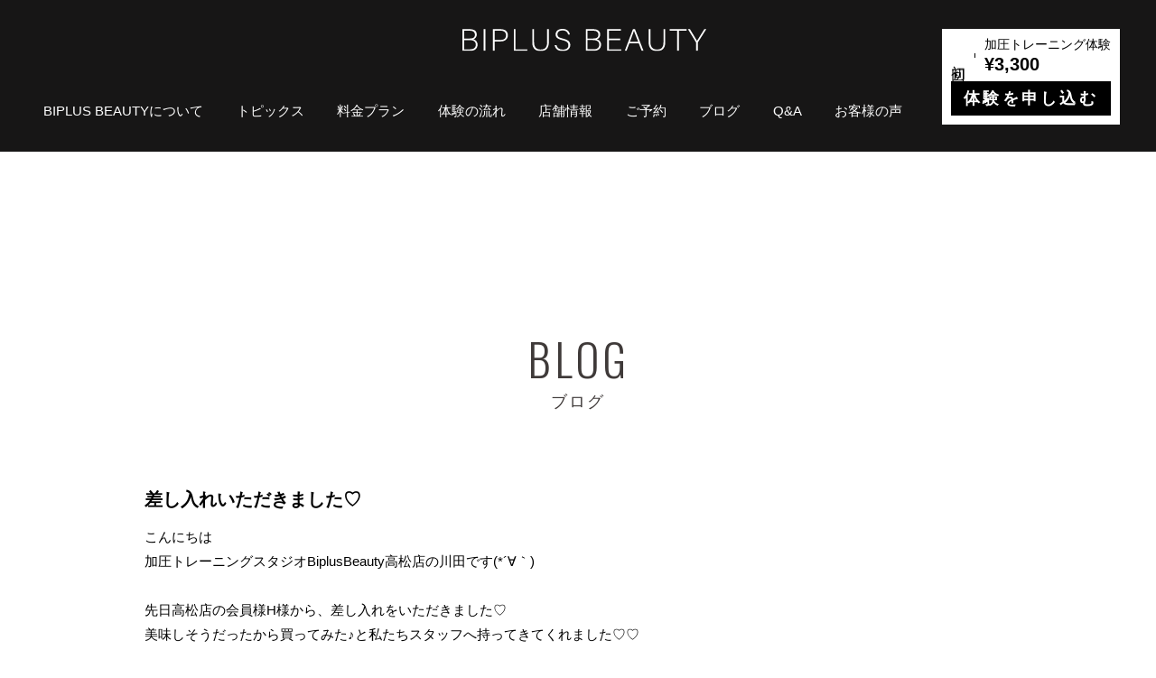

--- FILE ---
content_type: text/html; charset=UTF-8
request_url: https://www.biplus-beauty.jp/blog/1639/
body_size: 7223
content:
<!DOCTYPE html>
<html lang="ja">
<head>
<meta charset="UTF-8" />
<meta name="viewport" content="width=device-width,initial-scale=1.0" />
<meta name="format-detection" content="telephone=no" />

		<!-- All in One SEO 4.2.5.1 - aioseo.com -->
		<title>差し入れいただきました♡ - 高松・松山・広島の女性専用パーソナル加圧トレーニングジムならBIPLUS BEAUTY(ビプラスビューティー)</title>
		<meta name="description" content="こんにちは 加圧トレーニングスタジオBiplusBeauty高松店の川田です(*´∀｀) 先日高" />
		<meta name="robots" content="max-image-preview:large" />
		<link rel="canonical" href="https://www.biplus-beauty.jp/blog/1639/" />
		<meta name="generator" content="All in One SEO (AIOSEO) 4.2.5.1 " />
		<meta property="og:locale" content="ja_JP" />
		<meta property="og:site_name" content="高松・松山・広島の女性専用パーソナル加圧トレーニングジムならBIPLUS BEAUTY(ビプラスビューティー) - 高松・松山・広島の女性専用パーソナル加圧トレーニングジムならBIPLUS BEAUTY(ビプラスビューティー)" />
		<meta property="og:type" content="article" />
		<meta property="og:title" content="差し入れいただきました♡ - 高松・松山・広島の女性専用パーソナル加圧トレーニングジムならBIPLUS BEAUTY(ビプラスビューティー)" />
		<meta property="og:description" content="こんにちは 加圧トレーニングスタジオBiplusBeauty高松店の川田です(*´∀｀) 先日高" />
		<meta property="og:url" content="https://www.biplus-beauty.jp/blog/1639/" />
		<meta property="article:published_time" content="2016-02-09T02:55:40+00:00" />
		<meta property="article:modified_time" content="2016-02-09T02:55:40+00:00" />
		<meta name="twitter:card" content="summary_large_image" />
		<meta name="twitter:title" content="差し入れいただきました♡ - 高松・松山・広島の女性専用パーソナル加圧トレーニングジムならBIPLUS BEAUTY(ビプラスビューティー)" />
		<meta name="twitter:description" content="こんにちは 加圧トレーニングスタジオBiplusBeauty高松店の川田です(*´∀｀) 先日高" />
		<script type="application/ld+json" class="aioseo-schema">
			{"@context":"https:\/\/schema.org","@graph":[{"@type":"BreadcrumbList","@id":"https:\/\/www.biplus-beauty.jp\/blog\/1639\/#breadcrumblist","itemListElement":[{"@type":"ListItem","@id":"https:\/\/www.biplus-beauty.jp\/#listItem","position":1,"item":{"@type":"WebPage","@id":"https:\/\/www.biplus-beauty.jp\/","name":"\u30db\u30fc\u30e0","description":"\u9ad8\u677e\u5e02\u30fb\u677e\u5c71\u5e02\u30fb\u5e83\u5cf6\u5e02\u306e\u5973\u6027\u5c02\u7528\u30d1\u30fc\u30bd\u30ca\u30eb\u52a0\u5727\u30c8\u30ec\u30fc\u30cb\u30f3\u30b0\u30b8\u30e0BIPLUS BEAUTY\uff08\u30d3\u30d7\u30e9\u30b9\u30d3\u30e5\u30fc\u30c6\u30a3\u30fc\uff09\u3067\u3059\u3002\u52a0\u5727\u30c8\u30ec\u30fc\u30cb\u30f3\u30b0\u3092\u7528\u3044\u305f\u30c0\u30a4\u30a8\u30c3\u30c8\u30d7\u30ed\u30b0\u30e9\u30e0\u3092\u306f\u3058\u3081\u3001\u4f53\u8cea\u6539\u5584\u3084\u7f8e\u5bb9\u306a\u3069\u304a\u5ba2\u69d8\u306e\u76ee\u7684\u306b\u5fdc\u3058\u305f\u30e1\u30cb\u30e5\u30fc\u3092\u5c02\u9580\u306e\u30a4\u30f3\u30b9\u30c8\u30e9\u30af\u30bf\u30fc\u304c\u3054\u63d0\u4f9b\u3057\u307e\u3059\u3002\u662f\u975e\u304a\u6c17\u8efd\u306b\u304a\u554f\u3044\u5408\u308f\u305b\u4e0b\u3055\u3044\u3002","url":"https:\/\/www.biplus-beauty.jp\/"},"nextItem":"https:\/\/www.biplus-beauty.jp\/blog\/#listItem"},{"@type":"ListItem","@id":"https:\/\/www.biplus-beauty.jp\/blog\/#listItem","position":2,"item":{"@type":"WebPage","@id":"https:\/\/www.biplus-beauty.jp\/blog\/","name":"\u30b9\u30bf\u30c3\u30d5\u30d6\u30ed\u30b0","description":"\u3053\u3093\u306b\u3061\u306f \u52a0\u5727\u30c8\u30ec\u30fc\u30cb\u30f3\u30b0\u30b9\u30bf\u30b8\u30aaBiplusBeauty\u9ad8\u677e\u5e97\u306e\u5ddd\u7530\u3067\u3059(*\u00b4\u2200\uff40) \u5148\u65e5\u9ad8","url":"https:\/\/www.biplus-beauty.jp\/blog\/"},"nextItem":"https:\/\/www.biplus-beauty.jp\/blog\/1639\/#listItem","previousItem":"https:\/\/www.biplus-beauty.jp\/#listItem"},{"@type":"ListItem","@id":"https:\/\/www.biplus-beauty.jp\/blog\/1639\/#listItem","position":3,"item":{"@type":"WebPage","@id":"https:\/\/www.biplus-beauty.jp\/blog\/1639\/","name":"\u5dee\u3057\u5165\u308c\u3044\u305f\u3060\u304d\u307e\u3057\u305f\u2661","description":"\u3053\u3093\u306b\u3061\u306f \u52a0\u5727\u30c8\u30ec\u30fc\u30cb\u30f3\u30b0\u30b9\u30bf\u30b8\u30aaBiplusBeauty\u9ad8\u677e\u5e97\u306e\u5ddd\u7530\u3067\u3059(*\u00b4\u2200\uff40) \u5148\u65e5\u9ad8","url":"https:\/\/www.biplus-beauty.jp\/blog\/1639\/"},"previousItem":"https:\/\/www.biplus-beauty.jp\/blog\/#listItem"}]},{"@type":"Organization","@id":"https:\/\/www.biplus-beauty.jp\/#organization","name":"Biplus Beauty\uff08\u30d3\u30d7\u30e9\u30b9 \u30d3\u30e5\u30fc\u30c6\u30a3\u30fc\uff09","url":"https:\/\/www.biplus-beauty.jp\/"},{"@type":"WebSite","@id":"https:\/\/www.biplus-beauty.jp\/#website","url":"https:\/\/www.biplus-beauty.jp\/","name":"\u9ad8\u677e\u30fb\u677e\u5c71\u30fb\u5e83\u5cf6\u306e\u5973\u6027\u5c02\u7528\u30d1\u30fc\u30bd\u30ca\u30eb\u52a0\u5727\u30c8\u30ec\u30fc\u30cb\u30f3\u30b0\u30b8\u30e0\u306a\u3089BIPLUS BEAUTY(\u30d3\u30d7\u30e9\u30b9\u30d3\u30e5\u30fc\u30c6\u30a3\u30fc)","description":"\u9ad8\u677e\u30fb\u677e\u5c71\u30fb\u5e83\u5cf6\u306e\u5973\u6027\u5c02\u7528\u30d1\u30fc\u30bd\u30ca\u30eb\u52a0\u5727\u30c8\u30ec\u30fc\u30cb\u30f3\u30b0\u30b8\u30e0\u306a\u3089BIPLUS BEAUTY(\u30d3\u30d7\u30e9\u30b9\u30d3\u30e5\u30fc\u30c6\u30a3\u30fc)","inLanguage":"ja","publisher":{"@id":"https:\/\/www.biplus-beauty.jp\/#organization"}},{"@type":"BlogPosting","@id":"https:\/\/www.biplus-beauty.jp\/blog\/1639\/#blogposting","name":"\u5dee\u3057\u5165\u308c\u3044\u305f\u3060\u304d\u307e\u3057\u305f\u2661 - \u9ad8\u677e\u30fb\u677e\u5c71\u30fb\u5e83\u5cf6\u306e\u5973\u6027\u5c02\u7528\u30d1\u30fc\u30bd\u30ca\u30eb\u52a0\u5727\u30c8\u30ec\u30fc\u30cb\u30f3\u30b0\u30b8\u30e0\u306a\u3089BIPLUS BEAUTY(\u30d3\u30d7\u30e9\u30b9\u30d3\u30e5\u30fc\u30c6\u30a3\u30fc)","headline":"\u5dee\u3057\u5165\u308c\u3044\u305f\u3060\u304d\u307e\u3057\u305f\u2661","description":"\u3053\u3093\u306b\u3061\u306f \u52a0\u5727\u30c8\u30ec\u30fc\u30cb\u30f3\u30b0\u30b9\u30bf\u30b8\u30aaBiplusBeauty\u9ad8\u677e\u5e97\u306e\u5ddd\u7530\u3067\u3059(*\u00b4\u2200\uff40) \u5148\u65e5\u9ad8","author":{"@id":"https:\/\/www.biplus-beauty.jp\/author\/biplusbeautyjp_wp\/#author"},"publisher":{"@id":"https:\/\/www.biplus-beauty.jp\/#organization"},"image":{"@type":"ImageObject","url":"https:\/\/www.biplus-beauty.jp\/wp\/wp-content\/uploads\/2016\/02\/2016-02-08_22.40.40-169x300.jpg","@id":"https:\/\/www.biplus-beauty.jp\/#articleImage"},"datePublished":"2016-02-09T02:55:40+09:00","dateModified":"2016-02-09T02:55:40+09:00","inLanguage":"ja","mainEntityOfPage":{"@id":"https:\/\/www.biplus-beauty.jp\/blog\/1639\/#webpage"},"isPartOf":{"@id":"https:\/\/www.biplus-beauty.jp\/blog\/1639\/#webpage"},"articleSection":"Biplus Beauty\u3000\u9ad8\u677e\u5e97\u306e\u30d6\u30ed\u30b0, \u30b9\u30bf\u30c3\u30d5\u30d6\u30ed\u30b0"},{"@type":"WebPage","@id":"https:\/\/www.biplus-beauty.jp\/blog\/1639\/#webpage","url":"https:\/\/www.biplus-beauty.jp\/blog\/1639\/","name":"\u5dee\u3057\u5165\u308c\u3044\u305f\u3060\u304d\u307e\u3057\u305f\u2661 - \u9ad8\u677e\u30fb\u677e\u5c71\u30fb\u5e83\u5cf6\u306e\u5973\u6027\u5c02\u7528\u30d1\u30fc\u30bd\u30ca\u30eb\u52a0\u5727\u30c8\u30ec\u30fc\u30cb\u30f3\u30b0\u30b8\u30e0\u306a\u3089BIPLUS BEAUTY(\u30d3\u30d7\u30e9\u30b9\u30d3\u30e5\u30fc\u30c6\u30a3\u30fc)","description":"\u3053\u3093\u306b\u3061\u306f \u52a0\u5727\u30c8\u30ec\u30fc\u30cb\u30f3\u30b0\u30b9\u30bf\u30b8\u30aaBiplusBeauty\u9ad8\u677e\u5e97\u306e\u5ddd\u7530\u3067\u3059(*\u00b4\u2200\uff40) \u5148\u65e5\u9ad8","inLanguage":"ja","isPartOf":{"@id":"https:\/\/www.biplus-beauty.jp\/#website"},"breadcrumb":{"@id":"https:\/\/www.biplus-beauty.jp\/blog\/1639\/#breadcrumblist"},"author":"https:\/\/www.biplus-beauty.jp\/author\/biplusbeautyjp_wp\/#author","creator":"https:\/\/www.biplus-beauty.jp\/author\/biplusbeautyjp_wp\/#author","datePublished":"2016-02-09T02:55:40+09:00","dateModified":"2016-02-09T02:55:40+09:00"}]}
		</script>
		<!-- All in One SEO -->

<link rel='dns-prefetch' href='//fonts.googleapis.com' />
<link rel="alternate" type="application/rss+xml" title="高松・松山・広島の女性専用パーソナル加圧トレーニングジムならBIPLUS BEAUTY(ビプラスビューティー) &raquo; 差し入れいただきました♡ のコメントのフィード" href="https://www.biplus-beauty.jp/blog/1639/feed/" />
<link rel="alternate" title="oEmbed (JSON)" type="application/json+oembed" href="https://www.biplus-beauty.jp/wp-json/oembed/1.0/embed?url=https%3A%2F%2Fwww.biplus-beauty.jp%2Fblog%2F1639%2F" />
<link rel="alternate" title="oEmbed (XML)" type="text/xml+oembed" href="https://www.biplus-beauty.jp/wp-json/oembed/1.0/embed?url=https%3A%2F%2Fwww.biplus-beauty.jp%2Fblog%2F1639%2F&#038;format=xml" />
<style id='wp-img-auto-sizes-contain-inline-css' type='text/css'>
img:is([sizes=auto i],[sizes^="auto," i]){contain-intrinsic-size:3000px 1500px}
/*# sourceURL=wp-img-auto-sizes-contain-inline-css */
</style>
<link rel='stylesheet' id='biplus-css' href='https://www.biplus-beauty.jp/wp2/wp-content/themes/biplus/style.css?ver=6.9' type='text/css' media='all' />
<link rel='stylesheet' id='gfont-oswald-css' href='https://fonts.googleapis.com/css2?family=Oswald%3Awght%40300%3B400%3B500&#038;display=swap&#038;ver=6.9' type='text/css' media='all' />
<style id='wp-emoji-styles-inline-css' type='text/css'>

	img.wp-smiley, img.emoji {
		display: inline !important;
		border: none !important;
		box-shadow: none !important;
		height: 1em !important;
		width: 1em !important;
		margin: 0 0.07em !important;
		vertical-align: -0.1em !important;
		background: none !important;
		padding: 0 !important;
	}
/*# sourceURL=wp-emoji-styles-inline-css */
</style>
<link rel='stylesheet' id='wp-block-library-css' href='https://www.biplus-beauty.jp/wp2/wp-includes/css/dist/block-library/style.min.css?ver=6.9' type='text/css' media='all' />
<style id='wp-block-library-inline-css' type='text/css'>
/*wp_block_styles_on_demand_placeholder:6974ff4ab826d*/
/*# sourceURL=wp-block-library-inline-css */
</style>
<style id='classic-theme-styles-inline-css' type='text/css'>
/*! This file is auto-generated */
.wp-block-button__link{color:#fff;background-color:#32373c;border-radius:9999px;box-shadow:none;text-decoration:none;padding:calc(.667em + 2px) calc(1.333em + 2px);font-size:1.125em}.wp-block-file__button{background:#32373c;color:#fff;text-decoration:none}
/*# sourceURL=/wp-includes/css/classic-themes.min.css */
</style>
<link rel='stylesheet' id='contact-form-7-css' href='https://www.biplus-beauty.jp/wp2/wp-content/plugins/contact-form-7/includes/css/styles.css?ver=5.6.3' type='text/css' media='all' />
<link rel='stylesheet' id='jquery-ui-dialog-min-css-css' href='https://www.biplus-beauty.jp/wp2/wp-includes/css/jquery-ui-dialog.min.css?ver=6.9' type='text/css' media='all' />
<link rel='stylesheet' id='contact-form-7-confirm-plus-css' href='https://www.biplus-beauty.jp/wp2/wp-content/plugins/confirm-plus-contact-form-7/assets/css/styles.css?ver=20230714_014915' type='text/css' media='all' />
<script type="text/javascript" src="https://www.biplus-beauty.jp/wp2/wp-includes/js/jquery/jquery.min.js?ver=3.7.1" id="jquery-core-js"></script>
<script type="text/javascript" src="https://www.biplus-beauty.jp/wp2/wp-includes/js/jquery/jquery-migrate.min.js?ver=3.4.1" id="jquery-migrate-js"></script>
<script type="text/javascript" src="https://www.biplus-beauty.jp/wp2/wp-content/themes/biplus/assets/js/script.js?ver=6.9" id="biplus-js"></script>
<link rel="https://api.w.org/" href="https://www.biplus-beauty.jp/wp-json/" /><link rel="alternate" title="JSON" type="application/json" href="https://www.biplus-beauty.jp/wp-json/wp/v2/posts/1639" /><link rel="EditURI" type="application/rsd+xml" title="RSD" href="https://www.biplus-beauty.jp/wp2/xmlrpc.php?rsd" />
<meta name="generator" content="WordPress 6.9" />
<link rel='shortlink' href='https://www.biplus-beauty.jp/?p=1639' />
<link rel="icon" href="https://www.biplus-beauty.jp/wp2/wp-content/uploads/cropped-favicon-32x32.png" sizes="32x32" />
<link rel="icon" href="https://www.biplus-beauty.jp/wp2/wp-content/uploads/cropped-favicon-192x192.png" sizes="192x192" />
<link rel="apple-touch-icon" href="https://www.biplus-beauty.jp/wp2/wp-content/uploads/cropped-favicon-180x180.png" />
<meta name="msapplication-TileImage" content="https://www.biplus-beauty.jp/wp2/wp-content/uploads/cropped-favicon-270x270.png" />
</head>
<body>
  <header class="l-header p-header">
    <div class="p-header__inner l-inner">
      <div class="p-header__main">
        <h1 class="p-header__logo"><a href="https://www.biplus-beauty.jp"><img src="https://www.biplus-beauty.jp/wp2/wp-content/themes/biplus/assets/images/common/logo.svg" alt="BIPLUS BEAUTY"></a></h1>
        <nav class="p-header__nav u-desktop">
		  <ul class="p-header__nav-list" role="navigation" itemscope itemtype="http://schema.org/SiteNavigationElement">
<!-- メニュー（globalnav）start -->
<li class="p-header__nav-item"><a href="/about/">BIPLUS BEAUTYについて</a></li>
<li class="p-header__nav-item"><a href="/#p-top-topics">トピックス</a></li>
<li class="p-header__nav-item"><a href="/rate_plan/">料金プラン</a></li>
<li class="p-header__nav-item"><a href="/experience/">体験の流れ</a></li>
<li class="p-header__nav-item"><a href="/store/">店舗情報</a></li>
<li class="p-header__nav-item"><a href="/reserve/">ご予約</a></li>
<li class="p-header__nav-item"><a href="/blog/fukuromachi/">ブログ</a></li>
<li class="p-header__nav-item"><a href="/faq/">Q&#038;A</a></li>
<li class="p-header__nav-item"><a href="/voice/">お客様の声</a></li>
<!-- メニュー（globalnav）end -->
          </ul>
        </nav>
      </div>
      <div class="p-header__cta u-desktop">
        <div class="p-header__cta-info">
          <p class="p-header__cta-firsttime"><span>初</span><span>回</span></p>
          <div class="p-header__cta-textWrap">
            <p class="p-header__cta-text">加圧トレーニング体験</p>
            <p class="p-header__cta-price">¥3,300</p>
          </div>
        </div>
        <a href="/experience/" class="p-header__cta-reserve">体験を申し込む</a>
      </div>
      <button type="button" class="c-hamburger js-hamburger">
        <span></span>
        <span></span>
        <span></span>
      </button>
    </div>
    <div class="l-drawer p-drawer js-drawer">
      <div class="p-drawer__inner l-inner">
        <nav class="p-drawer__nav">
          <ul class="p-drawer__nav-list">
            <li class="p-drawer__nav-title">メニュー</li>
<!-- メニュー（burgermenu）start -->
<li class="p-drawer__nav-item"><a href="/about/">BIPLUS BEAUTYについて</a></li>
<li class="p-drawer__nav-item"><a href="/#p-top-topics">トピックス</a></li>
<li class="p-drawer__nav-item"><a href="/rate_plan/">料金プラン</a></li>
<li class="p-drawer__nav-item"><a href="/experience/">体験の流れ</a></li>
<li class="p-drawer__nav-item"><a href="/store/">店舗情報</a></li>
<li class="p-drawer__nav-item"><a href="/blog/fukuromachi/">ブログ</a></li>
<li class="p-drawer__nav-item"><a href="/reserve/">ご予約</a></li>
<li class="p-drawer__nav-item"><a href="/column/">コラム</a></li>
<li class="p-drawer__nav-item"><a href="/voice/">お客様の声</a></li>
<li class="p-drawer__nav-item"><a href="/faq/">Q&#038;A</a></li>
<li class="p-drawer__nav-item"><a href="/contact/">お問い合わせ</a></li>
<li class="p-drawer__nav-item"><a href="/privacy/">会員規約、プライバシーポリシー他</a></li>
<li class="p-drawer__nav-item"><a href="/sitemap/">サイトマップ</a></li>
<li class="p-drawer__nav-item"><a href="https://www.biplus-beauty.jp/fitfood/">BIPLUS×FITFOODHOME</a></li>
<!-- メニュー（burgermenu）end -->
         </ul>
        </nav>
      </div>
    </div>
  </header>
  <!-- header.php end -->

  <!-- single-blog.php -->
  <main class="l-sub-page">
    <section class="p-blogArticle">
      <div class="p-blogArticle__inner l-inner">
        <div class="p-blogArticle__heading">
          <h2 class="c-heading" data-en="BLOG">ブログ</h2>
        </div>
        <div class="p-blogArticle__items">
          <div class="p-blogArticle__item">
          <h3>差し入れいただきました♡</h3>
<p>こんにちは</p>
<p>加圧トレーニングスタジオBiplusBeauty高松店の川田です(*´∀｀)</p>
<p>&nbsp;</p>
<p>先日高松店の会員様H様から、差し入れをいただきました♡</p>
<p>美味しそうだったから買ってみた♪と私たちスタッフへ持ってきてくれました♡♡</p>
<p>&nbsp;</p>
<p>おからクッキーとかりんとう</p>
<p> <a href="https://www.biplus-beauty.jp/wp/wp-content/uploads/2016/02/2016-02-08_22.40.40.jpg"><img fetchpriority="high" decoding="async" class="alignleft size-medium wp-image-1641" src="https://www.biplus-beauty.jp/wp/wp-content/uploads/2016/02/2016-02-08_22.40.40-169x300.jpg" alt="BiplusBeauty" width="169" height="300" /></a></p>
<p>いつも本当にありがとうございます(；▽；)</p>
<p>&nbsp;</p>
<p>この前の高松店でのブログでお知らせしましたが、有酸素運動をしてもらってる正面の窓に</p>
<p>身体についてなどの豆知識や知ってもらいたいことの掲示を1月からスタートしました★</p>
<p>今日新しく掲示を変えますので、有酸素運動中読んでみてくださいね＼(^o^)／</p>
<p>&nbsp;</p>

          </div>
        </div>
        <div class="p-blogArticle__next">
          <a class="c-btn" href="https://www.biplus-beauty.jp/blog/1645/" rel="next">NEXT BLOG</a>
        </div>
        </div>
      </div>
      <div class="p-blogArticle__home">
        <a href="/" class="c-btn-home">HOME</a>
      </div>
    </section>
  </main>
  <!-- single-blog.php end -->

  <!-- footer.php start -->
  <a href="#" class="c-pagetop js-pagetop">
    <img src="https://www.biplus-beauty.jp/wp2/wp-content/themes/biplus/assets/images/common/pagetop.png" alt="トップへ戻る">
  </a>
  <a href="/reserve/" class="c-reserve-cta js-cta">
    <img src="https://www.biplus-beauty.jp/wp2/wp-content/themes/biplus/assets/images/common/cta-reserve.svg" alt="予約する">
  </a>

  <footer class="l-footer p-footer">
    <div class="p-footer__pc l-inner u-desktop">
      <div class="p-footer__main">
        <div class="p-footer__left">
          <a href="/" class="p-footer__logo">
            <img src="https://www.biplus-beauty.jp/wp2/wp-content/themes/biplus/assets/images/common/footer-logo.svg" alt="BIPLUS BEAUTY KAATSU Training gym">
          </a>
          <div class="p-footer__info">
            <p>運営会社:ライズワークス株式会社</p>
            <p>広島県広島市中区堺町1-4-2</p>
            <p>代表 高山 将龍</p>
          </div>
        </div>
        <nav class="p-footer__nav">
		  <ul class="p-footer__nav-list">
<!-- メニュー（footmenu）start -->
<li class="p-footer__nav-item"><a href="/about/">BIPLUS BEAUTYについて</a></li>
<li class="p-footer__nav-item"><a href="/#p-top-topics">トピックス</a></li>
<li class="p-footer__nav-item"><a href="/rate_plan/">料金プラン</a></li>
<li class="p-footer__nav-item"><a href="/experience/">体験の流れ</a></li>
<li class="p-footer__nav-item"><a href="/store/">店舗情報</a></li>
<li class="p-footer__nav-item"><a href="/blog/fukuromachi/">ブログ</a></li>
<li class="p-footer__nav-item"><a href="/column/">コラム</a></li>
<li class="p-footer__nav-item"><a href="/voice/">お客様の声</a></li>
<li class="p-footer__nav-item"><a href="/faq/">Q&#038;A</a></li>
<li class="p-footer__nav-item"><a href="/contact/">お問い合わせ</a></li>
<li class="p-footer__nav-item"><a href="/privacy/">会員規約、プライバシーポリシー他</a></li>
<li class="p-footer__nav-item"><a href="/sitemap/">サイトマップ</a></li>
<!-- メニュー（footmenu）end -->
          </ul>
        </nav>
      </div>
      <p class="p-footer__copy">&copy;2015 広島・松山・高松女性専用加圧パーソナルトレーニングジムBIPLUS BEAUTY</p>
    </div>
    <div class="p-footer__sp l-inner u-mobile">
      <p>-運営会社-</p>
      <p>ライズワークス株式会社</p>
      <p>代表 高山 将龍</p>
      <p>広島県広島市中区堺町1-4-2</p>
      <p class="p-footer__copy">&copy;2015 広島・松山・高松女性専用加圧パーソナルトレーニングジムBIPLUS BEAUTY</p>
    </div>
  </footer>
<script type="speculationrules">
{"prefetch":[{"source":"document","where":{"and":[{"href_matches":"/*"},{"not":{"href_matches":["/wp2/wp-*.php","/wp2/wp-admin/*","/wp2/wp-content/uploads/*","/wp2/wp-content/*","/wp2/wp-content/plugins/*","/wp2/wp-content/themes/biplus/*","/*\\?(.+)"]}},{"not":{"selector_matches":"a[rel~=\"nofollow\"]"}},{"not":{"selector_matches":".no-prefetch, .no-prefetch a"}}]},"eagerness":"conservative"}]}
</script>
<script type="text/javascript" src="https://www.biplus-beauty.jp/wp2/wp-content/plugins/contact-form-7/includes/swv/js/index.js?ver=5.6.3" id="swv-js"></script>
<script type="text/javascript" id="contact-form-7-js-extra">
/* <![CDATA[ */
var wpcf7 = {"api":{"root":"https://www.biplus-beauty.jp/wp-json/","namespace":"contact-form-7/v1"}};
//# sourceURL=contact-form-7-js-extra
/* ]]> */
</script>
<script type="text/javascript" src="https://www.biplus-beauty.jp/wp2/wp-content/plugins/contact-form-7/includes/js/index.js?ver=5.6.3" id="contact-form-7-js"></script>
<script type="text/javascript" id="contact-form-7-confirm-plus-js-extra">
/* <![CDATA[ */
var data_arr = {"cfm_title_suffix":"\u78ba\u8a8d","cfm_btn":"\u78ba\u8a8d","cfm_btn_edit":"\u4fee\u6b63","cfm_btn_mail_send":"\u3053\u306e\u5185\u5bb9\u3067\u9001\u4fe1","checked_msg":"\u30c1\u30a7\u30c3\u30af\u3042\u308a"};
//# sourceURL=contact-form-7-confirm-plus-js-extra
/* ]]> */
</script>
<script type="text/javascript" src="https://www.biplus-beauty.jp/wp2/wp-content/plugins/confirm-plus-contact-form-7/assets/js/scripts.js?ver=20230714_014915" id="contact-form-7-confirm-plus-js"></script>
<script type="text/javascript" src="https://www.biplus-beauty.jp/wp2/wp-includes/js/jquery/ui/core.min.js?ver=1.13.3" id="jquery-ui-core-js"></script>
<script type="text/javascript" src="https://www.biplus-beauty.jp/wp2/wp-includes/js/jquery/ui/mouse.min.js?ver=1.13.3" id="jquery-ui-mouse-js"></script>
<script type="text/javascript" src="https://www.biplus-beauty.jp/wp2/wp-includes/js/jquery/ui/resizable.min.js?ver=1.13.3" id="jquery-ui-resizable-js"></script>
<script type="text/javascript" src="https://www.biplus-beauty.jp/wp2/wp-includes/js/jquery/ui/draggable.min.js?ver=1.13.3" id="jquery-ui-draggable-js"></script>
<script type="text/javascript" src="https://www.biplus-beauty.jp/wp2/wp-includes/js/jquery/ui/controlgroup.min.js?ver=1.13.3" id="jquery-ui-controlgroup-js"></script>
<script type="text/javascript" src="https://www.biplus-beauty.jp/wp2/wp-includes/js/jquery/ui/checkboxradio.min.js?ver=1.13.3" id="jquery-ui-checkboxradio-js"></script>
<script type="text/javascript" src="https://www.biplus-beauty.jp/wp2/wp-includes/js/jquery/ui/button.min.js?ver=1.13.3" id="jquery-ui-button-js"></script>
<script type="text/javascript" src="https://www.biplus-beauty.jp/wp2/wp-includes/js/jquery/ui/dialog.min.js?ver=1.13.3" id="jquery-ui-dialog-js"></script>
<script id="wp-emoji-settings" type="application/json">
{"baseUrl":"https://s.w.org/images/core/emoji/17.0.2/72x72/","ext":".png","svgUrl":"https://s.w.org/images/core/emoji/17.0.2/svg/","svgExt":".svg","source":{"concatemoji":"https://www.biplus-beauty.jp/wp2/wp-includes/js/wp-emoji-release.min.js?ver=6.9"}}
</script>
<script type="module">
/* <![CDATA[ */
/*! This file is auto-generated */
const a=JSON.parse(document.getElementById("wp-emoji-settings").textContent),o=(window._wpemojiSettings=a,"wpEmojiSettingsSupports"),s=["flag","emoji"];function i(e){try{var t={supportTests:e,timestamp:(new Date).valueOf()};sessionStorage.setItem(o,JSON.stringify(t))}catch(e){}}function c(e,t,n){e.clearRect(0,0,e.canvas.width,e.canvas.height),e.fillText(t,0,0);t=new Uint32Array(e.getImageData(0,0,e.canvas.width,e.canvas.height).data);e.clearRect(0,0,e.canvas.width,e.canvas.height),e.fillText(n,0,0);const a=new Uint32Array(e.getImageData(0,0,e.canvas.width,e.canvas.height).data);return t.every((e,t)=>e===a[t])}function p(e,t){e.clearRect(0,0,e.canvas.width,e.canvas.height),e.fillText(t,0,0);var n=e.getImageData(16,16,1,1);for(let e=0;e<n.data.length;e++)if(0!==n.data[e])return!1;return!0}function u(e,t,n,a){switch(t){case"flag":return n(e,"\ud83c\udff3\ufe0f\u200d\u26a7\ufe0f","\ud83c\udff3\ufe0f\u200b\u26a7\ufe0f")?!1:!n(e,"\ud83c\udde8\ud83c\uddf6","\ud83c\udde8\u200b\ud83c\uddf6")&&!n(e,"\ud83c\udff4\udb40\udc67\udb40\udc62\udb40\udc65\udb40\udc6e\udb40\udc67\udb40\udc7f","\ud83c\udff4\u200b\udb40\udc67\u200b\udb40\udc62\u200b\udb40\udc65\u200b\udb40\udc6e\u200b\udb40\udc67\u200b\udb40\udc7f");case"emoji":return!a(e,"\ud83e\u1fac8")}return!1}function f(e,t,n,a){let r;const o=(r="undefined"!=typeof WorkerGlobalScope&&self instanceof WorkerGlobalScope?new OffscreenCanvas(300,150):document.createElement("canvas")).getContext("2d",{willReadFrequently:!0}),s=(o.textBaseline="top",o.font="600 32px Arial",{});return e.forEach(e=>{s[e]=t(o,e,n,a)}),s}function r(e){var t=document.createElement("script");t.src=e,t.defer=!0,document.head.appendChild(t)}a.supports={everything:!0,everythingExceptFlag:!0},new Promise(t=>{let n=function(){try{var e=JSON.parse(sessionStorage.getItem(o));if("object"==typeof e&&"number"==typeof e.timestamp&&(new Date).valueOf()<e.timestamp+604800&&"object"==typeof e.supportTests)return e.supportTests}catch(e){}return null}();if(!n){if("undefined"!=typeof Worker&&"undefined"!=typeof OffscreenCanvas&&"undefined"!=typeof URL&&URL.createObjectURL&&"undefined"!=typeof Blob)try{var e="postMessage("+f.toString()+"("+[JSON.stringify(s),u.toString(),c.toString(),p.toString()].join(",")+"));",a=new Blob([e],{type:"text/javascript"});const r=new Worker(URL.createObjectURL(a),{name:"wpTestEmojiSupports"});return void(r.onmessage=e=>{i(n=e.data),r.terminate(),t(n)})}catch(e){}i(n=f(s,u,c,p))}t(n)}).then(e=>{for(const n in e)a.supports[n]=e[n],a.supports.everything=a.supports.everything&&a.supports[n],"flag"!==n&&(a.supports.everythingExceptFlag=a.supports.everythingExceptFlag&&a.supports[n]);var t;a.supports.everythingExceptFlag=a.supports.everythingExceptFlag&&!a.supports.flag,a.supports.everything||((t=a.source||{}).concatemoji?r(t.concatemoji):t.wpemoji&&t.twemoji&&(r(t.twemoji),r(t.wpemoji)))});
//# sourceURL=https://www.biplus-beauty.jp/wp2/wp-includes/js/wp-emoji-loader.min.js
/* ]]> */
</script>
</body>
</html>